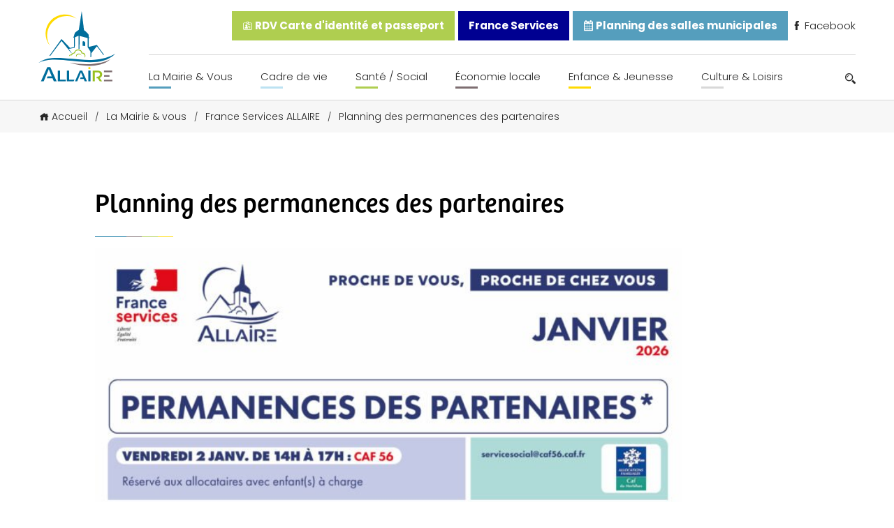

--- FILE ---
content_type: text/html; charset=UTF-8
request_url: https://www.allaire.bzh/la-mairie-vous/maison-france-services/partenaires-france-services/
body_size: 16160
content:
<!doctype html>
<html lang="fr-FR" prefix="og: https://ogp.me/ns#">

<head>
	<meta charset="UTF-8">
	<meta name="viewport" content="width=device-width, initial-scale=1.0">
	<meta http-equiv="X-UA-Compatible" content="ie=edge">

	<script src="https://kit.fontawesome.com/49e1badd51.js" crossorigin="anonymous"></script>
	<link rel="stylesheet" href="https://use.typekit.net/wql5ihy.css">

	<link rel="preconnect" href="https://fonts.googleapis.com">
	<link rel="preconnect" href="https://fonts.gstatic.com" crossorigin>
	<link href="https://fonts.googleapis.com/css2?family=Open+Sans:wght@300;400;500;600&family=Poppins:wght@200;300;400;500;600;700&display=swap" rel="stylesheet">

	
<!-- Optimisation des moteurs de recherche par Rank Math - https://rankmath.com/ -->
<title>Planning des permanences des partenaires - Mairie d&#039;Allaire</title>
<meta name="robots" content="follow, index, max-snippet:-1, max-video-preview:-1, max-image-preview:large"/>
<link rel="canonical" href="https://www.allaire.bzh/la-mairie-vous/maison-france-services/partenaires-france-services/" />
<meta property="og:locale" content="fr_FR" />
<meta property="og:type" content="article" />
<meta property="og:title" content="Planning des permanences des partenaires - Mairie d&#039;Allaire" />
<meta property="og:url" content="https://www.allaire.bzh/la-mairie-vous/maison-france-services/partenaires-france-services/" />
<meta property="og:site_name" content="Mairie d&#039;Allaire" />
<meta property="og:updated_time" content="2025-12-18T13:41:30+01:00" />
<meta property="og:image" content="https://www.allaire.bzh/wp-content/uploads/2021/11/nos-partenaires.png" />
<meta property="og:image:secure_url" content="https://www.allaire.bzh/wp-content/uploads/2021/11/nos-partenaires.png" />
<meta property="og:image:width" content="721" />
<meta property="og:image:height" content="721" />
<meta property="og:image:alt" content="Planning des permanences des partenaires" />
<meta property="og:image:type" content="image/png" />
<meta property="article:published_time" content="2021-11-29T12:07:20+01:00" />
<meta property="article:modified_time" content="2025-12-18T13:41:30+01:00" />
<meta name="twitter:card" content="summary_large_image" />
<meta name="twitter:title" content="Planning des permanences des partenaires - Mairie d&#039;Allaire" />
<meta name="twitter:image" content="https://www.allaire.bzh/wp-content/uploads/2021/11/nos-partenaires.png" />
<meta name="twitter:label1" content="Temps de lecture" />
<meta name="twitter:data1" content="Moins d’une minute" />
<script type="application/ld+json" class="rank-math-schema">{"@context":"https://schema.org","@graph":[{"@type":["Person","Organization"],"@id":"https://www.allaire.bzh/#person","name":"Thomas"},{"@type":"WebSite","@id":"https://www.allaire.bzh/#website","url":"https://www.allaire.bzh","name":"Thomas","publisher":{"@id":"https://www.allaire.bzh/#person"},"inLanguage":"fr-FR"},{"@type":"ImageObject","@id":"https://www.allaire.bzh/wp-content/uploads/2021/11/nos-partenaires.png","url":"https://www.allaire.bzh/wp-content/uploads/2021/11/nos-partenaires.png","width":"721","height":"721","inLanguage":"fr-FR"},{"@type":"BreadcrumbList","@id":"https://www.allaire.bzh/la-mairie-vous/maison-france-services/partenaires-france-services/#breadcrumb","itemListElement":[{"@type":"ListItem","position":"1","item":{"@id":"https://www.allaire.bzh","name":"Accueil"}},{"@type":"ListItem","position":"2","item":{"@id":"https://www.allaire.bzh/la-mairie-vous/","name":"La Mairie &#038; vous"}},{"@type":"ListItem","position":"3","item":{"@id":"https://www.allaire.bzh/la-mairie-vous/maison-france-services/","name":"France Services ALLAIRE"}},{"@type":"ListItem","position":"4","item":{"@id":"https://www.allaire.bzh/la-mairie-vous/maison-france-services/partenaires-france-services/","name":"Planning des permanences des partenaires"}}]},{"@type":"WebPage","@id":"https://www.allaire.bzh/la-mairie-vous/maison-france-services/partenaires-france-services/#webpage","url":"https://www.allaire.bzh/la-mairie-vous/maison-france-services/partenaires-france-services/","name":"Planning des permanences des partenaires - Mairie d&#039;Allaire","datePublished":"2021-11-29T12:07:20+01:00","dateModified":"2025-12-18T13:41:30+01:00","isPartOf":{"@id":"https://www.allaire.bzh/#website"},"primaryImageOfPage":{"@id":"https://www.allaire.bzh/wp-content/uploads/2021/11/nos-partenaires.png"},"inLanguage":"fr-FR","breadcrumb":{"@id":"https://www.allaire.bzh/la-mairie-vous/maison-france-services/partenaires-france-services/#breadcrumb"}},{"@type":"Person","@id":"https://www.allaire.bzh","name":"sarah","url":"https://www.allaire.bzh","image":{"@type":"ImageObject","@id":"https://secure.gravatar.com/avatar/bb73da318dde66f81ebdf8eecfc2a0d735d1ccb4d45ef88d81e96444151fc8c7?s=96&amp;d=mm&amp;r=g","url":"https://secure.gravatar.com/avatar/bb73da318dde66f81ebdf8eecfc2a0d735d1ccb4d45ef88d81e96444151fc8c7?s=96&amp;d=mm&amp;r=g","caption":"sarah","inLanguage":"fr-FR"}},{"@type":"Article","headline":"Planning des permanences des partenaires - Mairie d&#039;Allaire","datePublished":"2021-11-29T12:07:20+01:00","dateModified":"2025-12-18T13:41:30+01:00","author":{"@id":"https://www.allaire.bzh","name":"sarah"},"publisher":{"@id":"https://www.allaire.bzh/#person"},"name":"Planning des permanences des partenaires - Mairie d&#039;Allaire","@id":"https://www.allaire.bzh/la-mairie-vous/maison-france-services/partenaires-france-services/#richSnippet","isPartOf":{"@id":"https://www.allaire.bzh/la-mairie-vous/maison-france-services/partenaires-france-services/#webpage"},"image":{"@id":"https://www.allaire.bzh/wp-content/uploads/2021/11/nos-partenaires.png"},"inLanguage":"fr-FR","mainEntityOfPage":{"@id":"https://www.allaire.bzh/la-mairie-vous/maison-france-services/partenaires-france-services/#webpage"}}]}</script>
<!-- /Extension Rank Math WordPress SEO -->

<link rel="alternate" title="oEmbed (JSON)" type="application/json+oembed" href="https://www.allaire.bzh/wp-json/oembed/1.0/embed?url=https%3A%2F%2Fwww.allaire.bzh%2Fla-mairie-vous%2Fmaison-france-services%2Fpartenaires-france-services%2F" />
<link rel="alternate" title="oEmbed (XML)" type="text/xml+oembed" href="https://www.allaire.bzh/wp-json/oembed/1.0/embed?url=https%3A%2F%2Fwww.allaire.bzh%2Fla-mairie-vous%2Fmaison-france-services%2Fpartenaires-france-services%2F&#038;format=xml" />
<style id='wp-img-auto-sizes-contain-inline-css'>
img:is([sizes=auto i],[sizes^="auto," i]){contain-intrinsic-size:3000px 1500px}
/*# sourceURL=wp-img-auto-sizes-contain-inline-css */
</style>
<link rel='stylesheet' id='comarquage-css' href='https://www.allaire.bzh/wp-content/plugins/co-marquage-service-public/assets/css/comarquage.css?ver=0.5.77' media='all' />
<link rel='stylesheet' id='dlAddons-widgets-css' href='https://www.allaire.bzh/wp-content/plugins/droit-elementor-addons/modules/widgets/widgets.css?ver=3.1.3' media='all' />
<link rel='stylesheet' id='droit-icons-css' href='https://www.allaire.bzh/wp-content/plugins/droit-elementor-addons/assets/css/icons.min.css?ver=3.1.3' media='all' />
<link rel='stylesheet' id='droit-common-css' href='https://www.allaire.bzh/wp-content/plugins/droit-elementor-addons/assets/css/editor-common.min.css?ver=3.1.3' media='all' />
<link rel='stylesheet' id='droit-widget-css' href='https://www.allaire.bzh/wp-content/plugins/droit-elementor-addons/assets/css/widget.min.css?ver=3.1.3' media='all' />
<link rel='stylesheet' id='droit-animate-css' href='https://www.allaire.bzh/wp-content/plugins/droit-elementor-addons/assets/vendor/animation/animate.min.css?ver=3.1.3' media='all' />
<link rel='stylesheet' id='reset-css' href='https://www.allaire.bzh/wp-content/plugins/droit-elementor-addons/assets/vendor/reset.min.css?ver=3.1.3' media='all' />
<link rel='stylesheet' id='grid-css' href='https://www.allaire.bzh/wp-content/plugins/droit-elementor-addons/assets/vendor/grid.min.css?ver=3.1.3' media='all' />
<link rel='stylesheet' id='button-css' href='https://www.allaire.bzh/wp-content/plugins/droit-elementor-addons/assets/vendor/button.min.css?ver=3.1.3' media='all' />
<link rel='stylesheet' id='owl-carousel-css' href='https://www.allaire.bzh/wp-content/plugins/droit-elementor-addons/assets/vendor/owl_carousel/css/owl.carousel.css?ver=3.1.3' media='all' />
<style id='wp-emoji-styles-inline-css'>

	img.wp-smiley, img.emoji {
		display: inline !important;
		border: none !important;
		box-shadow: none !important;
		height: 1em !important;
		width: 1em !important;
		margin: 0 0.07em !important;
		vertical-align: -0.1em !important;
		background: none !important;
		padding: 0 !important;
	}
/*# sourceURL=wp-emoji-styles-inline-css */
</style>
<link rel='stylesheet' id='wp-block-library-css' href='https://www.allaire.bzh/wp-includes/css/dist/block-library/style.min.css?ver=6.9' media='all' />
<style id='wp-block-image-inline-css'>
.wp-block-image>a,.wp-block-image>figure>a{display:inline-block}.wp-block-image img{box-sizing:border-box;height:auto;max-width:100%;vertical-align:bottom}@media not (prefers-reduced-motion){.wp-block-image img.hide{visibility:hidden}.wp-block-image img.show{animation:show-content-image .4s}}.wp-block-image[style*=border-radius] img,.wp-block-image[style*=border-radius]>a{border-radius:inherit}.wp-block-image.has-custom-border img{box-sizing:border-box}.wp-block-image.aligncenter{text-align:center}.wp-block-image.alignfull>a,.wp-block-image.alignwide>a{width:100%}.wp-block-image.alignfull img,.wp-block-image.alignwide img{height:auto;width:100%}.wp-block-image .aligncenter,.wp-block-image .alignleft,.wp-block-image .alignright,.wp-block-image.aligncenter,.wp-block-image.alignleft,.wp-block-image.alignright{display:table}.wp-block-image .aligncenter>figcaption,.wp-block-image .alignleft>figcaption,.wp-block-image .alignright>figcaption,.wp-block-image.aligncenter>figcaption,.wp-block-image.alignleft>figcaption,.wp-block-image.alignright>figcaption{caption-side:bottom;display:table-caption}.wp-block-image .alignleft{float:left;margin:.5em 1em .5em 0}.wp-block-image .alignright{float:right;margin:.5em 0 .5em 1em}.wp-block-image .aligncenter{margin-left:auto;margin-right:auto}.wp-block-image :where(figcaption){margin-bottom:1em;margin-top:.5em}.wp-block-image.is-style-circle-mask img{border-radius:9999px}@supports ((-webkit-mask-image:none) or (mask-image:none)) or (-webkit-mask-image:none){.wp-block-image.is-style-circle-mask img{border-radius:0;-webkit-mask-image:url('data:image/svg+xml;utf8,<svg viewBox="0 0 100 100" xmlns="http://www.w3.org/2000/svg"><circle cx="50" cy="50" r="50"/></svg>');mask-image:url('data:image/svg+xml;utf8,<svg viewBox="0 0 100 100" xmlns="http://www.w3.org/2000/svg"><circle cx="50" cy="50" r="50"/></svg>');mask-mode:alpha;-webkit-mask-position:center;mask-position:center;-webkit-mask-repeat:no-repeat;mask-repeat:no-repeat;-webkit-mask-size:contain;mask-size:contain}}:root :where(.wp-block-image.is-style-rounded img,.wp-block-image .is-style-rounded img){border-radius:9999px}.wp-block-image figure{margin:0}.wp-lightbox-container{display:flex;flex-direction:column;position:relative}.wp-lightbox-container img{cursor:zoom-in}.wp-lightbox-container img:hover+button{opacity:1}.wp-lightbox-container button{align-items:center;backdrop-filter:blur(16px) saturate(180%);background-color:#5a5a5a40;border:none;border-radius:4px;cursor:zoom-in;display:flex;height:20px;justify-content:center;opacity:0;padding:0;position:absolute;right:16px;text-align:center;top:16px;width:20px;z-index:100}@media not (prefers-reduced-motion){.wp-lightbox-container button{transition:opacity .2s ease}}.wp-lightbox-container button:focus-visible{outline:3px auto #5a5a5a40;outline:3px auto -webkit-focus-ring-color;outline-offset:3px}.wp-lightbox-container button:hover{cursor:pointer;opacity:1}.wp-lightbox-container button:focus{opacity:1}.wp-lightbox-container button:focus,.wp-lightbox-container button:hover,.wp-lightbox-container button:not(:hover):not(:active):not(.has-background){background-color:#5a5a5a40;border:none}.wp-lightbox-overlay{box-sizing:border-box;cursor:zoom-out;height:100vh;left:0;overflow:hidden;position:fixed;top:0;visibility:hidden;width:100%;z-index:100000}.wp-lightbox-overlay .close-button{align-items:center;cursor:pointer;display:flex;justify-content:center;min-height:40px;min-width:40px;padding:0;position:absolute;right:calc(env(safe-area-inset-right) + 16px);top:calc(env(safe-area-inset-top) + 16px);z-index:5000000}.wp-lightbox-overlay .close-button:focus,.wp-lightbox-overlay .close-button:hover,.wp-lightbox-overlay .close-button:not(:hover):not(:active):not(.has-background){background:none;border:none}.wp-lightbox-overlay .lightbox-image-container{height:var(--wp--lightbox-container-height);left:50%;overflow:hidden;position:absolute;top:50%;transform:translate(-50%,-50%);transform-origin:top left;width:var(--wp--lightbox-container-width);z-index:9999999999}.wp-lightbox-overlay .wp-block-image{align-items:center;box-sizing:border-box;display:flex;height:100%;justify-content:center;margin:0;position:relative;transform-origin:0 0;width:100%;z-index:3000000}.wp-lightbox-overlay .wp-block-image img{height:var(--wp--lightbox-image-height);min-height:var(--wp--lightbox-image-height);min-width:var(--wp--lightbox-image-width);width:var(--wp--lightbox-image-width)}.wp-lightbox-overlay .wp-block-image figcaption{display:none}.wp-lightbox-overlay button{background:none;border:none}.wp-lightbox-overlay .scrim{background-color:#fff;height:100%;opacity:.9;position:absolute;width:100%;z-index:2000000}.wp-lightbox-overlay.active{visibility:visible}@media not (prefers-reduced-motion){.wp-lightbox-overlay.active{animation:turn-on-visibility .25s both}.wp-lightbox-overlay.active img{animation:turn-on-visibility .35s both}.wp-lightbox-overlay.show-closing-animation:not(.active){animation:turn-off-visibility .35s both}.wp-lightbox-overlay.show-closing-animation:not(.active) img{animation:turn-off-visibility .25s both}.wp-lightbox-overlay.zoom.active{animation:none;opacity:1;visibility:visible}.wp-lightbox-overlay.zoom.active .lightbox-image-container{animation:lightbox-zoom-in .4s}.wp-lightbox-overlay.zoom.active .lightbox-image-container img{animation:none}.wp-lightbox-overlay.zoom.active .scrim{animation:turn-on-visibility .4s forwards}.wp-lightbox-overlay.zoom.show-closing-animation:not(.active){animation:none}.wp-lightbox-overlay.zoom.show-closing-animation:not(.active) .lightbox-image-container{animation:lightbox-zoom-out .4s}.wp-lightbox-overlay.zoom.show-closing-animation:not(.active) .lightbox-image-container img{animation:none}.wp-lightbox-overlay.zoom.show-closing-animation:not(.active) .scrim{animation:turn-off-visibility .4s forwards}}@keyframes show-content-image{0%{visibility:hidden}99%{visibility:hidden}to{visibility:visible}}@keyframes turn-on-visibility{0%{opacity:0}to{opacity:1}}@keyframes turn-off-visibility{0%{opacity:1;visibility:visible}99%{opacity:0;visibility:visible}to{opacity:0;visibility:hidden}}@keyframes lightbox-zoom-in{0%{transform:translate(calc((-100vw + var(--wp--lightbox-scrollbar-width))/2 + var(--wp--lightbox-initial-left-position)),calc(-50vh + var(--wp--lightbox-initial-top-position))) scale(var(--wp--lightbox-scale))}to{transform:translate(-50%,-50%) scale(1)}}@keyframes lightbox-zoom-out{0%{transform:translate(-50%,-50%) scale(1);visibility:visible}99%{visibility:visible}to{transform:translate(calc((-100vw + var(--wp--lightbox-scrollbar-width))/2 + var(--wp--lightbox-initial-left-position)),calc(-50vh + var(--wp--lightbox-initial-top-position))) scale(var(--wp--lightbox-scale));visibility:hidden}}
/*# sourceURL=https://www.allaire.bzh/wp-includes/blocks/image/style.min.css */
</style>
<style id='global-styles-inline-css'>
:root{--wp--preset--aspect-ratio--square: 1;--wp--preset--aspect-ratio--4-3: 4/3;--wp--preset--aspect-ratio--3-4: 3/4;--wp--preset--aspect-ratio--3-2: 3/2;--wp--preset--aspect-ratio--2-3: 2/3;--wp--preset--aspect-ratio--16-9: 16/9;--wp--preset--aspect-ratio--9-16: 9/16;--wp--preset--color--black: #000000;--wp--preset--color--cyan-bluish-gray: #abb8c3;--wp--preset--color--white: #ffffff;--wp--preset--color--pale-pink: #f78da7;--wp--preset--color--vivid-red: #cf2e2e;--wp--preset--color--luminous-vivid-orange: #ff6900;--wp--preset--color--luminous-vivid-amber: #fcb900;--wp--preset--color--light-green-cyan: #7bdcb5;--wp--preset--color--vivid-green-cyan: #00d084;--wp--preset--color--pale-cyan-blue: #8ed1fc;--wp--preset--color--vivid-cyan-blue: #0693e3;--wp--preset--color--vivid-purple: #9b51e0;--wp--preset--color--main-blue: #093e52;--wp--preset--color--yellow: #ffda00;--wp--preset--color--green: #afce50;--wp--preset--color--grey: #7e6e71;--wp--preset--color--sec-blue: #559ebd;--wp--preset--gradient--vivid-cyan-blue-to-vivid-purple: linear-gradient(135deg,rgb(6,147,227) 0%,rgb(155,81,224) 100%);--wp--preset--gradient--light-green-cyan-to-vivid-green-cyan: linear-gradient(135deg,rgb(122,220,180) 0%,rgb(0,208,130) 100%);--wp--preset--gradient--luminous-vivid-amber-to-luminous-vivid-orange: linear-gradient(135deg,rgb(252,185,0) 0%,rgb(255,105,0) 100%);--wp--preset--gradient--luminous-vivid-orange-to-vivid-red: linear-gradient(135deg,rgb(255,105,0) 0%,rgb(207,46,46) 100%);--wp--preset--gradient--very-light-gray-to-cyan-bluish-gray: linear-gradient(135deg,rgb(238,238,238) 0%,rgb(169,184,195) 100%);--wp--preset--gradient--cool-to-warm-spectrum: linear-gradient(135deg,rgb(74,234,220) 0%,rgb(151,120,209) 20%,rgb(207,42,186) 40%,rgb(238,44,130) 60%,rgb(251,105,98) 80%,rgb(254,248,76) 100%);--wp--preset--gradient--blush-light-purple: linear-gradient(135deg,rgb(255,206,236) 0%,rgb(152,150,240) 100%);--wp--preset--gradient--blush-bordeaux: linear-gradient(135deg,rgb(254,205,165) 0%,rgb(254,45,45) 50%,rgb(107,0,62) 100%);--wp--preset--gradient--luminous-dusk: linear-gradient(135deg,rgb(255,203,112) 0%,rgb(199,81,192) 50%,rgb(65,88,208) 100%);--wp--preset--gradient--pale-ocean: linear-gradient(135deg,rgb(255,245,203) 0%,rgb(182,227,212) 50%,rgb(51,167,181) 100%);--wp--preset--gradient--electric-grass: linear-gradient(135deg,rgb(202,248,128) 0%,rgb(113,206,126) 100%);--wp--preset--gradient--midnight: linear-gradient(135deg,rgb(2,3,129) 0%,rgb(40,116,252) 100%);--wp--preset--font-size--small: 13px;--wp--preset--font-size--medium: 20px;--wp--preset--font-size--large: 36px;--wp--preset--font-size--x-large: 42px;--wp--preset--spacing--20: 0.44rem;--wp--preset--spacing--30: 0.67rem;--wp--preset--spacing--40: 1rem;--wp--preset--spacing--50: 1.5rem;--wp--preset--spacing--60: 2.25rem;--wp--preset--spacing--70: 3.38rem;--wp--preset--spacing--80: 5.06rem;--wp--preset--shadow--natural: 6px 6px 9px rgba(0, 0, 0, 0.2);--wp--preset--shadow--deep: 12px 12px 50px rgba(0, 0, 0, 0.4);--wp--preset--shadow--sharp: 6px 6px 0px rgba(0, 0, 0, 0.2);--wp--preset--shadow--outlined: 6px 6px 0px -3px rgb(255, 255, 255), 6px 6px rgb(0, 0, 0);--wp--preset--shadow--crisp: 6px 6px 0px rgb(0, 0, 0);}:where(.is-layout-flex){gap: 0.5em;}:where(.is-layout-grid){gap: 0.5em;}body .is-layout-flex{display: flex;}.is-layout-flex{flex-wrap: wrap;align-items: center;}.is-layout-flex > :is(*, div){margin: 0;}body .is-layout-grid{display: grid;}.is-layout-grid > :is(*, div){margin: 0;}:where(.wp-block-columns.is-layout-flex){gap: 2em;}:where(.wp-block-columns.is-layout-grid){gap: 2em;}:where(.wp-block-post-template.is-layout-flex){gap: 1.25em;}:where(.wp-block-post-template.is-layout-grid){gap: 1.25em;}.has-black-color{color: var(--wp--preset--color--black) !important;}.has-cyan-bluish-gray-color{color: var(--wp--preset--color--cyan-bluish-gray) !important;}.has-white-color{color: var(--wp--preset--color--white) !important;}.has-pale-pink-color{color: var(--wp--preset--color--pale-pink) !important;}.has-vivid-red-color{color: var(--wp--preset--color--vivid-red) !important;}.has-luminous-vivid-orange-color{color: var(--wp--preset--color--luminous-vivid-orange) !important;}.has-luminous-vivid-amber-color{color: var(--wp--preset--color--luminous-vivid-amber) !important;}.has-light-green-cyan-color{color: var(--wp--preset--color--light-green-cyan) !important;}.has-vivid-green-cyan-color{color: var(--wp--preset--color--vivid-green-cyan) !important;}.has-pale-cyan-blue-color{color: var(--wp--preset--color--pale-cyan-blue) !important;}.has-vivid-cyan-blue-color{color: var(--wp--preset--color--vivid-cyan-blue) !important;}.has-vivid-purple-color{color: var(--wp--preset--color--vivid-purple) !important;}.has-black-background-color{background-color: var(--wp--preset--color--black) !important;}.has-cyan-bluish-gray-background-color{background-color: var(--wp--preset--color--cyan-bluish-gray) !important;}.has-white-background-color{background-color: var(--wp--preset--color--white) !important;}.has-pale-pink-background-color{background-color: var(--wp--preset--color--pale-pink) !important;}.has-vivid-red-background-color{background-color: var(--wp--preset--color--vivid-red) !important;}.has-luminous-vivid-orange-background-color{background-color: var(--wp--preset--color--luminous-vivid-orange) !important;}.has-luminous-vivid-amber-background-color{background-color: var(--wp--preset--color--luminous-vivid-amber) !important;}.has-light-green-cyan-background-color{background-color: var(--wp--preset--color--light-green-cyan) !important;}.has-vivid-green-cyan-background-color{background-color: var(--wp--preset--color--vivid-green-cyan) !important;}.has-pale-cyan-blue-background-color{background-color: var(--wp--preset--color--pale-cyan-blue) !important;}.has-vivid-cyan-blue-background-color{background-color: var(--wp--preset--color--vivid-cyan-blue) !important;}.has-vivid-purple-background-color{background-color: var(--wp--preset--color--vivid-purple) !important;}.has-black-border-color{border-color: var(--wp--preset--color--black) !important;}.has-cyan-bluish-gray-border-color{border-color: var(--wp--preset--color--cyan-bluish-gray) !important;}.has-white-border-color{border-color: var(--wp--preset--color--white) !important;}.has-pale-pink-border-color{border-color: var(--wp--preset--color--pale-pink) !important;}.has-vivid-red-border-color{border-color: var(--wp--preset--color--vivid-red) !important;}.has-luminous-vivid-orange-border-color{border-color: var(--wp--preset--color--luminous-vivid-orange) !important;}.has-luminous-vivid-amber-border-color{border-color: var(--wp--preset--color--luminous-vivid-amber) !important;}.has-light-green-cyan-border-color{border-color: var(--wp--preset--color--light-green-cyan) !important;}.has-vivid-green-cyan-border-color{border-color: var(--wp--preset--color--vivid-green-cyan) !important;}.has-pale-cyan-blue-border-color{border-color: var(--wp--preset--color--pale-cyan-blue) !important;}.has-vivid-cyan-blue-border-color{border-color: var(--wp--preset--color--vivid-cyan-blue) !important;}.has-vivid-purple-border-color{border-color: var(--wp--preset--color--vivid-purple) !important;}.has-vivid-cyan-blue-to-vivid-purple-gradient-background{background: var(--wp--preset--gradient--vivid-cyan-blue-to-vivid-purple) !important;}.has-light-green-cyan-to-vivid-green-cyan-gradient-background{background: var(--wp--preset--gradient--light-green-cyan-to-vivid-green-cyan) !important;}.has-luminous-vivid-amber-to-luminous-vivid-orange-gradient-background{background: var(--wp--preset--gradient--luminous-vivid-amber-to-luminous-vivid-orange) !important;}.has-luminous-vivid-orange-to-vivid-red-gradient-background{background: var(--wp--preset--gradient--luminous-vivid-orange-to-vivid-red) !important;}.has-very-light-gray-to-cyan-bluish-gray-gradient-background{background: var(--wp--preset--gradient--very-light-gray-to-cyan-bluish-gray) !important;}.has-cool-to-warm-spectrum-gradient-background{background: var(--wp--preset--gradient--cool-to-warm-spectrum) !important;}.has-blush-light-purple-gradient-background{background: var(--wp--preset--gradient--blush-light-purple) !important;}.has-blush-bordeaux-gradient-background{background: var(--wp--preset--gradient--blush-bordeaux) !important;}.has-luminous-dusk-gradient-background{background: var(--wp--preset--gradient--luminous-dusk) !important;}.has-pale-ocean-gradient-background{background: var(--wp--preset--gradient--pale-ocean) !important;}.has-electric-grass-gradient-background{background: var(--wp--preset--gradient--electric-grass) !important;}.has-midnight-gradient-background{background: var(--wp--preset--gradient--midnight) !important;}.has-small-font-size{font-size: var(--wp--preset--font-size--small) !important;}.has-medium-font-size{font-size: var(--wp--preset--font-size--medium) !important;}.has-large-font-size{font-size: var(--wp--preset--font-size--large) !important;}.has-x-large-font-size{font-size: var(--wp--preset--font-size--x-large) !important;}
/*# sourceURL=global-styles-inline-css */
</style>

<style id='classic-theme-styles-inline-css'>
/*! This file is auto-generated */
.wp-block-button__link{color:#fff;background-color:#32373c;border-radius:9999px;box-shadow:none;text-decoration:none;padding:calc(.667em + 2px) calc(1.333em + 2px);font-size:1.125em}.wp-block-file__button{background:#32373c;color:#fff;text-decoration:none}
/*# sourceURL=/wp-includes/css/classic-themes.min.css */
</style>
<link rel='stylesheet' id='cmplz-general-css' href='https://www.allaire.bzh/wp-content/plugins/complianz-gdpr/assets/css/cookieblocker.min.css?ver=1758616578' media='all' />
<link rel='stylesheet' id='dl-sticky-css-css' href='https://www.allaire.bzh/wp-content/plugins/droit-elementor-addons/modules/sticky/js/sticky.css?ver=3.1.3' media='all' />
<link rel='stylesheet' id='icofont-css' href='https://www.allaire.bzh/wp-content/themes/allaire/dist/assets/vendors/icofont/icofont.min.css?ver=6.9' media='all' />
<link rel='stylesheet' id='SwiperJS-css' href='https://www.allaire.bzh/wp-content/themes/allaire/dist/assets/vendors/swiperjs/swiper-bundle.min.css?ver=6.9' media='all' />
<link rel='stylesheet' id='aos-css' href='https://www.allaire.bzh/wp-content/themes/allaire/dist/assets/vendors/aos/aos.css?ver=6.9' media='all' />
<link rel='stylesheet' id='ew-css' href='https://www.allaire.bzh/wp-content/themes/allaire/dist/assets/css/ew.css?ver=1.0.0' media='all' />
<link rel='stylesheet' id='elementor-frontend-css' href='https://www.allaire.bzh/wp-content/plugins/elementor/assets/css/frontend.min.css?ver=3.32.4' media='all' />
<link rel='stylesheet' id='eael-general-css' href='https://www.allaire.bzh/wp-content/plugins/essential-addons-for-elementor-lite/assets/front-end/css/view/general.min.css?ver=6.3.2' media='all' />
<link rel='stylesheet' id='wp-block-group-css' href='https://www.allaire.bzh/wp-includes/blocks/group/style.min.css?ver=6.9' media='all' />
<link rel='stylesheet' id='wp-block-paragraph-css' href='https://www.allaire.bzh/wp-includes/blocks/paragraph/style.min.css?ver=6.9' media='all' />
<script src="https://www.allaire.bzh/wp-includes/js/jquery/jquery.min.js?ver=3.7.1" id="jquery-core-js"></script>
<script src="https://www.allaire.bzh/wp-includes/js/jquery/jquery-migrate.min.js?ver=3.4.1" id="jquery-migrate-js"></script>
<script src="https://www.allaire.bzh/wp-content/themes/allaire/dist/assets/vendors/swiperjs/swiper-bundle.min.js?ver=6.9" id="SwiperJS-js"></script>
<script src="https://www.allaire.bzh/wp-content/themes/allaire/dist/assets/vendors/aos/aos.js?ver=6.9" id="aos-js"></script>
<link rel="https://api.w.org/" href="https://www.allaire.bzh/wp-json/" /><link rel="alternate" title="JSON" type="application/json" href="https://www.allaire.bzh/wp-json/wp/v2/pages/2459" /><link rel='shortlink' href='https://www.allaire.bzh/?p=2459' />
			<style>.cmplz-hidden {
					display: none !important;
				}</style><meta name="generator" content="Elementor 3.32.4; features: additional_custom_breakpoints; settings: css_print_method-external, google_font-enabled, font_display-swap">
			<style>
				.e-con.e-parent:nth-of-type(n+4):not(.e-lazyloaded):not(.e-no-lazyload),
				.e-con.e-parent:nth-of-type(n+4):not(.e-lazyloaded):not(.e-no-lazyload) * {
					background-image: none !important;
				}
				@media screen and (max-height: 1024px) {
					.e-con.e-parent:nth-of-type(n+3):not(.e-lazyloaded):not(.e-no-lazyload),
					.e-con.e-parent:nth-of-type(n+3):not(.e-lazyloaded):not(.e-no-lazyload) * {
						background-image: none !important;
					}
				}
				@media screen and (max-height: 640px) {
					.e-con.e-parent:nth-of-type(n+2):not(.e-lazyloaded):not(.e-no-lazyload),
					.e-con.e-parent:nth-of-type(n+2):not(.e-lazyloaded):not(.e-no-lazyload) * {
						background-image: none !important;
					}
				}
			</style>
			<link rel="icon" href="https://www.allaire.bzh/wp-content/uploads/2021/10/cropped-favicon-allaire-32x32.png" sizes="32x32" />
<link rel="icon" href="https://www.allaire.bzh/wp-content/uploads/2021/10/cropped-favicon-allaire-192x192.png" sizes="192x192" />
<link rel="apple-touch-icon" href="https://www.allaire.bzh/wp-content/uploads/2021/10/cropped-favicon-allaire-180x180.png" />
<meta name="msapplication-TileImage" content="https://www.allaire.bzh/wp-content/uploads/2021/10/cropped-favicon-allaire-270x270.png" />
	<link rel="stylesheet" href="https://www.allaire.bzh/wp-content/themes/allaire/style.css" type="text/css" media="all" />
</script>
</head>

<body class="wp-singular page-template-default page page-id-2459 page-child parent-pageid-72 wp-theme-allaire elementor-default elementor-kit-5841">

	<header class="site-header">
		<nav class="site-header__nav grid-container">
			<a href="https://www.allaire.bzh" class="site-header__nav__logo"><img src="https://www.allaire.bzh/wp-content/themes/allaire/dist/assets/images/logo-allaire.svg" alt=" Logo Allaire"></a>
			<div class="site-header__burger-icon" id="burger-menu">
				<div class="site-header__burger-icon__text">
					Menu
				</div>
				<div class="site-header__burger-icon__design">
					<span class="site-header__burger-icon__design__haut"></span>
					<span class="site-header__burger-icon__design__milieu"></span>
					<span class="site-header__burger-icon__design__bas"></span>
				</div>
			</div>


			<div class="site-header__nav__menu">
				<div class="site-header__nav__menu__cancel" id="cancel-menu">
					<i class="fas fa-times"></i>
				</div>
				<ul class="site-header__nav__menu__top">
					<li><a href="https://www.allaire.bzh/la-mairie-vous/rendez-vous-carte-didentite-et-passeport/"><i class="icofont-id-card"></i> RDV Carte d'identité et passeport</a></li>
					
					<li>
						<a href="https://www.allaire.bzh/la-mairie-vous/maison-france-services/" title="France Services ALLAIRE">
							France Services
						</a>
					</li>
					
					<li><a href="https://allaire.opengst.fr/resaframe/index.html" target="_blank"><i class="icofont-ui-calendar"></i> Planning des salles municipales</a></li>
					<li><a href="https://facebook.com/allaire.info/" target="_blank"><i class="icofont-facebook"></i> Facebook</a></li>
				</ul>
				<div class="site-header__nav__menu__bottom">
					<ul id="menu-menu-haut" class="site-header__menu"><li id="menu-item-3173" class="bleuf menu-item menu-item-type-custom menu-item-object-custom menu-item-has-children menu-item-3173"><a href="#">La Mairie &#038; Vous</a>
<ul class="sub-menu">
	<li id="menu-item-267" class="menu-item menu-item-type-post_type menu-item-object-page menu-item-267"><a href="https://www.allaire.bzh/la-mairie-vous/le-conseil-municipal/">Vos élus du Conseil Municipal</a></li>
	<li id="menu-item-4430" class="menu-item menu-item-type-post_type menu-item-object-page menu-item-4430"><a href="https://www.allaire.bzh/la-mairie-vous/proces-verbaux-des-seances-des-conseils-municipaux/">Procès verbaux des séances des conseils municipaux</a></li>
	<li id="menu-item-8724" class="menu-item menu-item-type-post_type menu-item-object-page menu-item-8724"><a href="https://www.allaire.bzh/la-mairie-vous/convocations-des-seances-du-conseil-municipal/">Convocations des séances du Conseil Municipal</a></li>
	<li id="menu-item-3289" class="menu-item menu-item-type-post_type menu-item-object-page menu-item-3289"><a href="https://www.allaire.bzh/deliberations-du-conseil-municipal/">Délibérations du Conseil Municipal</a></li>
	<li id="menu-item-4381" class="menu-item menu-item-type-post_type menu-item-object-page menu-item-4381"><a href="https://www.allaire.bzh/la-mairie-vous/les-actes-reglementaires-et-les-decisions/">Les arrêtés municipaux</a></li>
	<li id="menu-item-287" class="menu-item menu-item-type-post_type menu-item-object-page menu-item-287"><a href="https://www.allaire.bzh/la-mairie-vous/services-communaux/">Services Communaux</a></li>
	<li id="menu-item-264" class="menu-item menu-item-type-post_type menu-item-object-page menu-item-264"><a href="https://www.allaire.bzh/la-mairie-vous/bulletins-municipaux/">Bulletins Municipaux</a></li>
	<li id="menu-item-3590" class="menu-item menu-item-type-post_type menu-item-object-page menu-item-3590"><a href="https://www.allaire.bzh/la-mairie-vous/rendez-vous-carte-didentite-et-passeport/">Rendez-vous carte d’identité et passeport</a></li>
	<li id="menu-item-272" class="menu-item menu-item-type-post_type menu-item-object-page menu-item-272"><a href="https://www.allaire.bzh/la-mairie-vous/reservations-de-salles/">Réservations de Salles</a></li>
	<li id="menu-item-266" class="menu-item menu-item-type-post_type menu-item-object-page menu-item-266"><a href="https://www.allaire.bzh/la-mairie-vous/deplacements/">Mobilités</a></li>
	<li id="menu-item-269" class="menu-item menu-item-type-post_type menu-item-object-page menu-item-269"><a href="https://www.allaire.bzh/la-mairie-vous/nouveaux-arrivants/">Nouveaux arrivants</a></li>
	<li id="menu-item-265" class="menu-item menu-item-type-post_type menu-item-object-page menu-item-265"><a href="https://www.allaire.bzh/la-mairie-vous/democratie-participative/">Démocratie Participative</a></li>
	<li id="menu-item-268" class="menu-item menu-item-type-post_type menu-item-object-page current-page-ancestor menu-item-268"><a href="https://www.allaire.bzh/la-mairie-vous/maison-france-services/">France Services ALLAIRE</a></li>
	<li id="menu-item-271" class="menu-item menu-item-type-post_type menu-item-object-page menu-item-271"><a href="https://www.allaire.bzh/la-mairie-vous/redon-agglomeration/">Redon Agglomération</a></li>
	<li id="menu-item-270" class="menu-item menu-item-type-post_type menu-item-object-page menu-item-270"><a href="https://www.allaire.bzh/la-mairie-vous/pres-de-chez-nous/">Près de chez nous</a></li>
	<li id="menu-item-7200" class="menu-item menu-item-type-post_type menu-item-object-page menu-item-7200"><a href="https://www.allaire.bzh/la-mairie-vous/les-elections/">Les Elections</a></li>
	<li id="menu-item-9609" class="menu-item menu-item-type-post_type menu-item-object-page menu-item-9609"><a href="https://www.allaire.bzh/la-mairie-vous/vente-renault-trafic-non-roulant/">Vente véhicule mairie</a></li>
</ul>
</li>
<li id="menu-item-3174" class="bleuc menu-item menu-item-type-custom menu-item-object-custom menu-item-has-children menu-item-3174"><a href="#">Cadre de vie</a>
<ul class="sub-menu">
	<li id="menu-item-290" class="menu-item menu-item-type-post_type menu-item-object-page menu-item-290"><a href="https://www.allaire.bzh/cadre-de-vie/situation-geographique/">Situation Géographique</a></li>
	<li id="menu-item-293" class="menu-item menu-item-type-post_type menu-item-object-page menu-item-293"><a href="https://www.allaire.bzh/cadre-de-vie/urbanisme/">Urbanisme</a></li>
	<li id="menu-item-288" class="menu-item menu-item-type-post_type menu-item-object-page menu-item-288"><a href="https://www.allaire.bzh/cadre-de-vie/voirie-securite/">Voirie / Sécurité</a></li>
	<li id="menu-item-236" class="menu-item menu-item-type-post_type menu-item-object-page menu-item-236"><a href="https://www.allaire.bzh/cadre-de-vie/habiter-allaire/">Habiter Allaire</a></li>
	<li id="menu-item-292" class="menu-item menu-item-type-post_type menu-item-object-page menu-item-292"><a href="https://www.allaire.bzh/cadre-de-vie/transition-environnementale/">Transition écologique</a></li>
	<li id="menu-item-289" class="menu-item menu-item-type-post_type menu-item-object-page menu-item-289"><a href="https://www.allaire.bzh/cadre-de-vie/site-de-couesle/">Site de Couesle</a></li>
	<li id="menu-item-291" class="menu-item menu-item-type-post_type menu-item-object-page menu-item-291"><a href="https://www.allaire.bzh/cadre-de-vie/tourisme/">Tourisme</a></li>
	<li id="menu-item-237" class="menu-item menu-item-type-post_type menu-item-object-page menu-item-237"><a href="https://www.allaire.bzh/cadre-de-vie/histoire-patrimoine/">Histoire &#038; Patrimoine</a></li>
	<li id="menu-item-294" class="menu-item menu-item-type-post_type menu-item-object-page menu-item-294"><a href="https://www.allaire.bzh/cadre-de-vie/ville-fleurie/">Ville Fleurie</a></li>
	<li id="menu-item-238" class="menu-item menu-item-type-post_type menu-item-object-page menu-item-238"><a href="https://www.allaire.bzh/cadre-de-vie/religions-lieux-de-culte/">Religions – lieux de culte</a></li>
</ul>
</li>
<li id="menu-item-3175" class="vert menu-item menu-item-type-custom menu-item-object-custom menu-item-has-children menu-item-3175"><a href="#">Santé / Social</a>
<ul class="sub-menu">
	<li id="menu-item-283" class="menu-item menu-item-type-post_type menu-item-object-page menu-item-283"><a href="https://www.allaire.bzh/sante-social/pole-de-sante/">Pôle de Santé</a></li>
	<li id="menu-item-276" class="menu-item menu-item-type-post_type menu-item-object-page menu-item-276"><a href="https://www.allaire.bzh/sante-social/ccas/">CCAS</a></li>
	<li id="menu-item-280" class="menu-item menu-item-type-post_type menu-item-object-page menu-item-280"><a href="https://www.allaire.bzh/sante-social/graines-denvies/">Graines d’envies</a></li>
	<li id="menu-item-282" class="menu-item menu-item-type-post_type menu-item-object-page menu-item-282"><a href="https://www.allaire.bzh/sante-social/mobilite-solidaire/">Mobilité Solidaire</a></li>
	<li id="menu-item-277" class="menu-item menu-item-type-post_type menu-item-object-page menu-item-277"><a href="https://www.allaire.bzh/sante-social/centre-social-fede/">Centre Social / La Fédé</a></li>
	<li id="menu-item-281" class="menu-item menu-item-type-post_type menu-item-object-page menu-item-281"><a href="https://www.allaire.bzh/sante-social/halte-du-passant/">Halte du Passant</a></li>
	<li id="menu-item-278" class="menu-item menu-item-type-post_type menu-item-object-page menu-item-278"><a href="https://www.allaire.bzh/sante-social/ehpad/">Ehpad</a></li>
	<li id="menu-item-279" class="menu-item menu-item-type-post_type menu-item-object-page menu-item-279"><a href="https://www.allaire.bzh/sante-social/foyer-de-vie/">Foyer de Vie</a></li>
	<li id="menu-item-9775" class="menu-item menu-item-type-post_type menu-item-object-page menu-item-9775"><a href="https://www.allaire.bzh/sante-social/plateforme-actionsante/">Plateforme ActionSanté</a></li>
	<li id="menu-item-275" class="menu-item menu-item-type-post_type menu-item-object-page menu-item-275"><a href="https://www.allaire.bzh/sante-social/aide-a-domicile/">Aide à Domicile</a></li>
</ul>
</li>
<li id="menu-item-3176" class="grisf menu-item menu-item-type-custom menu-item-object-custom menu-item-has-children menu-item-3176"><a href="#">Économie locale</a>
<ul class="sub-menu">
	<li id="menu-item-252" class="menu-item menu-item-type-post_type menu-item-object-page menu-item-252"><a href="https://www.allaire.bzh/economie-locale/insertion-et-emploi/">Insertion et Emploi</a></li>
	<li id="menu-item-284" class="menu-item menu-item-type-post_type menu-item-object-page menu-item-284"><a href="https://www.allaire.bzh/economie-locale/vie-economique/">Vie Economique</a></li>
	<li id="menu-item-250" class="menu-item menu-item-type-post_type menu-item-object-page menu-item-250"><a href="https://www.allaire.bzh/economie-locale/commerce-artisanat/">Commerce / Artisanat</a></li>
	<li id="menu-item-251" class="menu-item menu-item-type-post_type menu-item-object-page menu-item-251"><a href="https://www.allaire.bzh/economie-locale/industries/">Industries</a></li>
	<li id="menu-item-254" class="menu-item menu-item-type-post_type menu-item-object-page menu-item-254"><a href="https://www.allaire.bzh/economie-locale/parcs-dactivites/">Parcs d’Activités</a></li>
</ul>
</li>
<li id="menu-item-3177" class="jaune menu-item menu-item-type-custom menu-item-object-custom menu-item-has-children menu-item-3177"><a href="#">Enfance &#038; Jeunesse</a>
<ul class="sub-menu">
	<li id="menu-item-258" class="menu-item menu-item-type-post_type menu-item-object-page menu-item-258"><a href="https://www.allaire.bzh/enfance-jeunesse/etablissements-scolaires/">Etablissements Scolaires</a></li>
	<li id="menu-item-259" class="menu-item menu-item-type-post_type menu-item-object-page menu-item-259"><a href="https://www.allaire.bzh/enfance-jeunesse/periscolaire/">Périscolaire</a></li>
	<li id="menu-item-262" class="menu-item menu-item-type-post_type menu-item-object-page menu-item-262"><a href="https://www.allaire.bzh/enfance-jeunesse/restaurant-scolaire/">Restaurant Scolaire</a></li>
	<li id="menu-item-257" class="menu-item menu-item-type-post_type menu-item-object-page menu-item-257"><a href="https://www.allaire.bzh/enfance-jeunesse/espace-jeunes/">Espace Jeunes</a></li>
	<li id="menu-item-261" class="menu-item menu-item-type-post_type menu-item-object-page menu-item-261"><a href="https://www.allaire.bzh/alsh-omerveilles/">Accueil de loisirs O&#8217; Merveilles</a></li>
	<li id="menu-item-260" class="menu-item menu-item-type-post_type menu-item-object-page menu-item-260"><a href="https://www.allaire.bzh/enfance-jeunesse/petite-enfance/">Petite Enfance</a></li>
	<li id="menu-item-256" class="menu-item menu-item-type-post_type menu-item-object-page menu-item-256"><a href="https://www.allaire.bzh/enfance-jeunesse/aires-de-jeux/">Aires de Jeux</a></li>
	<li id="menu-item-809" class="menu-item menu-item-type-post_type menu-item-object-page menu-item-809"><a href="https://www.allaire.bzh/enfance-jeunesse/conseil-municipal-denfants-cme/">Conseil Municipal d’Enfants (CME)</a></li>
	<li id="menu-item-9450" class="menu-item menu-item-type-post_type menu-item-object-page menu-item-9450"><a href="https://www.allaire.bzh/enfance-jeunesse/recensement-citoyen/">Recensement citoyen</a></li>
</ul>
</li>
<li id="menu-item-3178" class="grisc menu-item menu-item-type-custom menu-item-object-custom menu-item-has-children menu-item-3178"><a href="#">Culture &#038; Loisirs</a>
<ul class="sub-menu">
	<li id="menu-item-241" class="menu-item menu-item-type-post_type menu-item-object-page menu-item-241"><a href="https://www.allaire.bzh/culture-loisirs/associations-sportives/">Associations Sportives</a></li>
	<li id="menu-item-244" class="menu-item menu-item-type-post_type menu-item-object-page menu-item-244"><a href="https://www.allaire.bzh/culture-loisirs/equipements-sportifs/">Équipements Sportifs</a></li>
	<li id="menu-item-240" class="menu-item menu-item-type-post_type menu-item-object-page menu-item-240"><a href="https://www.allaire.bzh/culture-loisirs/associations-de-loisirs/">Associations de Loisirs</a></li>
	<li id="menu-item-247" class="menu-item menu-item-type-post_type menu-item-object-page menu-item-247"><a href="https://www.allaire.bzh/culture-loisirs/parcours-sportifs/">Parcours sportifs</a></li>
	<li id="menu-item-246" class="menu-item menu-item-type-post_type menu-item-object-page menu-item-246"><a href="https://www.allaire.bzh/culture-loisirs/musique/">Musique</a></li>
	<li id="menu-item-248" class="menu-item menu-item-type-post_type menu-item-object-page menu-item-248"><a href="https://www.allaire.bzh/culture-loisirs/randonnees/">Randonnées</a></li>
	<li id="menu-item-242" class="menu-item menu-item-type-post_type menu-item-object-page menu-item-242"><a href="https://www.allaire.bzh/culture-loisirs/chasse-et-peche/">Chasse et Pêche</a></li>
	<li id="menu-item-2614" class="menu-item menu-item-type-post_type menu-item-object-page menu-item-2614"><a href="https://www.allaire.bzh/agenda/">L’agenda</a></li>
	<li id="menu-item-1985" class="menu-item menu-item-type-post_type menu-item-object-page menu-item-1985"><a href="https://www.allaire.bzh/culture-loisirs/festivites-locales/">Festivités &#038; animations locales</a></li>
	<li id="menu-item-243" class="menu-item menu-item-type-post_type menu-item-object-page menu-item-243"><a href="https://www.allaire.bzh/culture-loisirs/commemorations-2/commemorations/">Commémorations</a></li>
	<li id="menu-item-245" class="menu-item menu-item-type-post_type menu-item-object-page menu-item-245"><a href="https://www.allaire.bzh/culture-loisirs/mediatheque/">Médiathèque</a></li>
	<li id="menu-item-7614" class="menu-item menu-item-type-post_type menu-item-object-page menu-item-7614"><a href="https://www.allaire.bzh/culture-loisirs/la-ludotheque/">Ludothèque</a></li>
	<li id="menu-item-253" class="menu-item menu-item-type-post_type menu-item-object-page menu-item-253"><a href="https://www.allaire.bzh/la-mairie-vous/maison-france-services/numerique/">Numérique</a></li>
</ul>
</li>
</ul>					<div class="site-header__nav__menu__bottom__search">
						<i class="icofont-search-2" id="search-icon"></i>
						<form id="searchform" method="get" action="https://www.allaire.bzh" class="site-header__nav__menu__bottom__search__form">
							<input type="text" class="site-header__icons__item__search__form__input" name="s" placeholder="Rechercher..." value="">
						</form>
					</div>
				</div>


			</div>
		</nav>
		<script>
			jQuery('#search-icon').click(function() {
				if (!jQuery(this).hasClass('active')) {
					jQuery(this).addClass('active');
					jQuery('#searchform').show();
				} else {
					jQuery('#searchform').submit();
				}
			});

			jQuery('#burger-menu').click(function() {
				jQuery('.site-header__nav__menu').css('display', 'flex');
			});
				
		
				jQuery('.site-header__menu li.menu-item-has-children').click(function(e) {
					
						if (jQuery(this).hasClass('is-active')) {
							jQuery(this).removeClass('is-active');
							jQuery(this).children('.sub-menu').slideUp(250);
						} else {
							jQuery(this).addClass('is-active');
							jQuery(this).children('.sub-menu').slideDown(500);
						}
					
				});
			
			jQuery('#cancel-menu').click(function() {
				jQuery('.site-header__nav__menu').hide();
			}); 
			 
			if(jQuery('#wpadminbar')){
				jQuery('.site-header').css('top',jQuery('#wpadminbar').outerHeight());
			}
		</script>

	</header>
<nav aria-label="breadcrumbs" class="rank-math-breadcrumb"><p><a href="https://www.allaire.bzh">Accueil</a><span class="separator"> / </span><a href="https://www.allaire.bzh/la-mairie-vous/">La Mairie &#038; vous</a><span class="separator"> / </span><a href="https://www.allaire.bzh/la-mairie-vous/maison-france-services/">France Services ALLAIRE</a><span class="separator"> / </span><span class="last">Planning des permanences des partenaires</span></p></nav>
  <main class="default-container grid-container  grid-padding-x">

    
    <h1 class="default-container__main-title title-h2 title-h2--border  title-h2--border--blue">
                Planning des permanences des partenaires    </h1>
   
 
    
<div class="wp-block-group"><div class="wp-block-group__inner-container is-layout-constrained wp-block-group-is-layout-constrained"></div></div>



<figure class="wp-block-image size-large is-resized"><img fetchpriority="high" decoding="async" width="724" height="1024" src="https://www.allaire.bzh/wp-content/uploads/2025/12/planning_partenaires_janvier2026-724x1024.jpg" alt="" class="wp-image-9901" style="width:840px;height:auto" srcset="https://www.allaire.bzh/wp-content/uploads/2025/12/planning_partenaires_janvier2026-724x1024.jpg 724w, https://www.allaire.bzh/wp-content/uploads/2025/12/planning_partenaires_janvier2026-212x300.jpg 212w, https://www.allaire.bzh/wp-content/uploads/2025/12/planning_partenaires_janvier2026-768x1087.jpg 768w, https://www.allaire.bzh/wp-content/uploads/2025/12/planning_partenaires_janvier2026-1085x1536.jpg 1085w, https://www.allaire.bzh/wp-content/uploads/2025/12/planning_partenaires_janvier2026-1447x2048.jpg 1447w, https://www.allaire.bzh/wp-content/uploads/2025/12/planning_partenaires_janvier2026-989x1400.jpg 989w, https://www.allaire.bzh/wp-content/uploads/2025/12/planning_partenaires_janvier2026-scaled.jpg 1809w" sizes="(max-width: 724px) 100vw, 724px" /></figure>



<figure class="wp-block-image size-large"><img decoding="async" width="1024" height="576" src="https://www.allaire.bzh/wp-content/uploads/2025/04/12-PARTENAIRES-1024x576.jpg" alt="" class="wp-image-8519" srcset="https://www.allaire.bzh/wp-content/uploads/2025/04/12-PARTENAIRES-1024x576.jpg 1024w, https://www.allaire.bzh/wp-content/uploads/2025/04/12-PARTENAIRES-300x169.jpg 300w, https://www.allaire.bzh/wp-content/uploads/2025/04/12-PARTENAIRES-768x432.jpg 768w, https://www.allaire.bzh/wp-content/uploads/2025/04/12-PARTENAIRES-1536x863.jpg 1536w, https://www.allaire.bzh/wp-content/uploads/2025/04/12-PARTENAIRES-1400x787.jpg 1400w, https://www.allaire.bzh/wp-content/uploads/2025/04/12-PARTENAIRES.jpg 1587w" sizes="(max-width: 1024px) 100vw, 1024px" /></figure>



<p></p>

    
     
</main>




<footer class="site-footer grid-container full">
                    <section class="site-footer__liste">
                <ul class="site-footer__liste__images grid-container">
                                            <li class="site-footer__liste__images__item">
                            <a href="https://portail.berger-levrault.fr/MairieAllaire56350/accueil" target="_blank">
                                <div style="background-image:url(https://www.allaire.bzh/wp-content/uploads/2021/09/image-espace-famille.svg);" class="site-footer__liste__images__item__picto shake-animation"></div>
                                Portail Famille                            </a>
                        </li>
                                            <li class="site-footer__liste__images__item">
                            <a href="https://www.allaire.bzh/demarches-administratives/" target="">
                                <div style="background-image:url(https://www.allaire.bzh/wp-content/uploads/2021/09/image-demarches-administratives.svg);" class="site-footer__liste__images__item__picto shake-animation"></div>
                                Démarches administratives                            </a>
                        </li>
                                            <li class="site-footer__liste__images__item">
                            <a href="https://www.allaire.bzh/transports-scolaire/" target="">
                                <div style="background-image:url(https://www.allaire.bzh/wp-content/uploads/2021/09/image-transports-scolaires.svg);" class="site-footer__liste__images__item__picto shake-animation"></div>
                                Transports scolaires                            </a>
                        </li>
                                            <li class="site-footer__liste__images__item">
                            <a href="https://www.allaire.bzh/culture-loisirs/mediatheque/" target="">
                                <div style="background-image:url(https://www.allaire.bzh/wp-content/uploads/2021/09/image-mediatheque-municipale.svg);" class="site-footer__liste__images__item__picto shake-animation"></div>
                                Médiathèque municipale                             </a>
                        </li>
                                            <li class="site-footer__liste__images__item">
                            <a href="https://www.allaire.bzh/enfance-jeunesse/restaurant-scolaire/" target="">
                                <div style="background-image:url(https://www.allaire.bzh/wp-content/uploads/2021/09/image-restaurant-scolaire.svg);" class="site-footer__liste__images__item__picto shake-animation"></div>
                                Restaurant scolaire                            </a>
                        </li>
                                    </ul>
            </section>
        

        <section class="cell large-12 medium-12 small-12 site-footer__agenda">
                            <h2 class="title-h2 title-h2--lightblue title-h2--border title-h2--border--lightblue title-h2--center">
                    <span class="title-h2__span title-h2__span--lightblue">À voir, à faire sur la commune</span>
                    L'agenda                </h2>
                  
								                <div class="grid-x grid-container site-footer__agenda__contenu">
                        		 
<article class="cell large-4 medium-6 small-12 site-footer__agenda__contenu__article">
	                        <img src="https://files.appli-intramuros.com/img/events/1290/bb48f602b31f9e4e60f3e610b67dfe3e_decouvrez-.jpg" alt="Découvrez la Biodanza avec l&#8217;association &#8220;À Corps Dansés&#8221;">

                                    <p class="site-footer__agenda__contenu__article__date">
                                        <span class="site-footer__agenda__contenu__article__date__jour">09</span>
                                        <span class="site-footer__agenda__contenu__article__date__mois">Dec</span>
                                    </p>   
                                    <div class="site-footer__agenda__contenu__article__texte">
                                        <a href="https://www.allaire.bzh/agenda/decouvrez-la-biodanza-avec-lassociation-a-corps-danses/" class="site-footer__agenda__contenu__article__texte__lien">
                                            <h3 class="site-footer__agenda__contenu__article__texte__titre">Découvrez la Biodanza avec l&#8217;association &#8220;À Corps Dansés&#8221;</h3>
                                        </a> 
                                        <ul class="site-footer__agenda__contenu__article__texte__after">
                                            <li>
                                            	<i class="icofont-ui-calendar"></i>
																									Du 09/12/2025 au 27/01/2026												                                            </li>
                                        </ul>
                                        <p class="site-footer__agenda__contenu__article__texte__paragraphe">Venez découvrir la Biodanza avec Manuela BigotPas besoin de savoir danser, stimulez votre vitalité et...</p>
                                        <a href="https://www.allaire.bzh/agenda/decouvrez-la-biodanza-avec-lassociation-a-corps-danses/" target="_blank" class="site-footer__agenda__contenu__article__texte__lien shake-animation">+</a>
                                    </div>
                                </article> 
                                
<article class="cell large-4 medium-6 small-12 site-footer__agenda__contenu__article">
	                        <img src="https://files.appli-intramuros.com/img/events/1290/98460e13655d1ba7d18faa2230fbc27f_la-nuit-de.jpg" alt="La nuit de la lecture · Soirée à la mairie">

                                    <p class="site-footer__agenda__contenu__article__date">
                                        <span class="site-footer__agenda__contenu__article__date__jour">22</span>
                                        <span class="site-footer__agenda__contenu__article__date__mois">Jan</span>
                                    </p>   
                                    <div class="site-footer__agenda__contenu__article__texte">
                                        <a href="https://www.allaire.bzh/agenda/la-nuit-de-la-lecture-%c2%b7-soiree-a-la-mairie/" class="site-footer__agenda__contenu__article__texte__lien">
                                            <h3 class="site-footer__agenda__contenu__article__texte__titre">La nuit de la lecture · Soirée à la mairie</h3>
                                        </a> 
                                        <ul class="site-footer__agenda__contenu__article__texte__after">
                                            <li>
                                            	<i class="icofont-ui-calendar"></i>
																									22/01/2026												                                            </li>
                                        </ul>
                                        <p class="site-footer__agenda__contenu__article__texte__paragraphe">22 janvier : Nuit de la lecture à Allaire : Entre ville et campagne !Bilan ABC Résultats concours photo...</p>
                                        <a href="https://www.allaire.bzh/agenda/la-nuit-de-la-lecture-%c2%b7-soiree-a-la-mairie/" target="_blank" class="site-footer__agenda__contenu__article__texte__lien shake-animation">+</a>
                                    </div>
                                </article> 
                                
<article class="cell large-4 medium-6 small-12 site-footer__agenda__contenu__article">
	                        <img src="https://files.appli-intramuros.com/img/events/1290/b91616dfd8989264b65bc3a4bab91544_initiation.jpg" alt="Initiation cyanotype">

                                    <p class="site-footer__agenda__contenu__article__date">
                                        <span class="site-footer__agenda__contenu__article__date__jour">11</span>
                                        <span class="site-footer__agenda__contenu__article__date__mois">Apr</span>
                                    </p>   
                                    <div class="site-footer__agenda__contenu__article__texte">
                                        <a href="https://www.allaire.bzh/agenda/initiation-cyanotype/" class="site-footer__agenda__contenu__article__texte__lien">
                                            <h3 class="site-footer__agenda__contenu__article__texte__titre">Initiation cyanotype</h3>
                                        </a> 
                                        <ul class="site-footer__agenda__contenu__article__texte__after">
                                            <li>
                                            	<i class="icofont-ui-calendar"></i>
																									11/04/2026												                                            </li>
                                        </ul>
                                        <p class="site-footer__agenda__contenu__article__texte__paragraphe">Partez à la découverte du cyanotype cette technique photo ancienne. Vous utiliserez l’eau, le soleil...</p>
                                        <a href="https://www.allaire.bzh/agenda/initiation-cyanotype/" target="_blank" class="site-footer__agenda__contenu__article__texte__lien shake-animation">+</a>
                                    </div>
                                </article> 
                                 
                </div>
                               
                                <a href="https://www.allaire.bzh/agenda/" class="button button--white site-footer__agenda__boutton">Tout l'agenda</a>
                    </section>

        <section class="site-footer__maison-services">
	        <div class="grid-container grid-x site-footer__maison-services__container" style="max-width: 65rem;">
		        <img width="842" height="1024" src="https://www.allaire.bzh/wp-content/uploads/2021/11/logo_FranceServices-01-842x1024.png" class="site-footer__maison-services__logo cell large-2 medium-2 small-12" alt="" decoding="async" srcset="https://www.allaire.bzh/wp-content/uploads/2021/11/logo_FranceServices-01-842x1024.png 842w, https://www.allaire.bzh/wp-content/uploads/2021/11/logo_FranceServices-01-247x300.png 247w, https://www.allaire.bzh/wp-content/uploads/2021/11/logo_FranceServices-01-768x934.png 768w, https://www.allaire.bzh/wp-content/uploads/2021/11/logo_FranceServices-01-1263x1536.png 1263w, https://www.allaire.bzh/wp-content/uploads/2021/11/logo_FranceServices-01-1151x1400.png 1151w, https://www.allaire.bzh/wp-content/uploads/2021/11/logo_FranceServices-01.png 1616w" sizes="(max-width: 842px) 100vw, 842px" />            	<div class="site-footer__maison-services__content cell large-10 medium-10 small-12">
	            		            	<a href="https://www.allaire.bzh/la-mairie-vous/maison-france-services/" class="site-footer__maison-services__content__link">En savoir plus</a>
            	</div>
	        </div> 
        </section>


                    <section class="site-footer__partenaires">
                <ul class="site-footer__partenaires__images grid-container">
                                            <li class="site-footer__partenaires__images__item">
                            <a href="https://www.allaire.bzh/cadre-de-vie/transition-environnementale/pacte-transition/" target="_blank">
                                <img src="https://www.allaire.bzh/wp-content/uploads/2021/11/PACTE-TRANSITION-LOGOTYPE_couleurs.png" class="site-footer__partenaires__images__item__picto zoom-animation">
                            </a>
                        </li>
                                            <li class="site-footer__partenaires__images__item">
                            <a href="http://www.allaire.bzh" target="_blank">
                                <img src="https://www.allaire.bzh/wp-content/uploads/2021/10/logo-allaire.svg" class="site-footer__partenaires__images__item__picto zoom-animation">
                            </a>
                        </li>
                                            <li class="site-footer__partenaires__images__item">
                            <a href="https://www.redon-agglomeration.bzh/" target="_blank">
                                <img src="https://www.allaire.bzh/wp-content/uploads/2021/10/logo-redon-agglo.png" class="site-footer__partenaires__images__item__picto zoom-animation">
                            </a>
                        </li>
                                            <li class="site-footer__partenaires__images__item">
                            <a href="" target="_blank">
                                <img src="https://www.allaire.bzh/wp-content/uploads/2021/10/logo-village-internet.png" class="site-footer__partenaires__images__item__picto zoom-animation">
                            </a>
                        </li>
                                            <li class="site-footer__partenaires__images__item">
                            <a href="" target="_blank">
                                <img src="https://www.allaire.bzh/wp-content/uploads/2021/10/logo-ville-fleurie.jpg" class="site-footer__partenaires__images__item__picto zoom-animation">
                            </a>
                        </li>
                                            <li class="site-footer__partenaires__images__item">
                            <a href="" target="_blank">
                                <img src="https://www.allaire.bzh/wp-content/uploads/2021/10/logo-ophyto.png" class="site-footer__partenaires__images__item__picto zoom-animation">
                            </a>
                        </li>
                                    </ul>
            </section>
                <ul id="menu-menu-footer" class="cell large-12 medium-12 small-12 site-footer__liens"><li id="menu-item-308" class="menu-item menu-item-type-post_type menu-item-object-page menu-item-home menu-item-308"><a href="https://www.allaire.bzh/">Accueil</a></li>
<li id="menu-item-6228" class="menu-item menu-item-type-post_type menu-item-object-page menu-item-6228"><a href="https://www.allaire.bzh/espace-personnel/">Espace Personnel</a></li>
<li id="menu-item-307" class="menu-item menu-item-type-post_type menu-item-object-page menu-item-307"><a href="https://www.allaire.bzh/plan-du-site/">Plan du site</a></li>
<li id="menu-item-306" class="menu-item menu-item-type-post_type menu-item-object-page menu-item-306"><a href="https://www.allaire.bzh/mentions-legales/">Mentions Légales</a></li>
<li id="menu-item-3088" class="menu-item menu-item-type-post_type menu-item-object-page menu-item-privacy-policy menu-item-3088"><a rel="privacy-policy" href="https://www.allaire.bzh/politique-de-confidentialite/">Politique de confidentialité</a></li>
<li id="menu-item-3087" class="menu-item menu-item-type-post_type menu-item-object-page menu-item-3087"><a href="https://www.allaire.bzh/politique-de-cookies-eu/">Politique de cookies (EU)</a></li>
<li id="menu-item-305" class="menu-item menu-item-type-post_type menu-item-object-page menu-item-305"><a href="https://www.allaire.bzh/contact/">Contact</a></li>
</ul></footer>



<script type="speculationrules">
{"prefetch":[{"source":"document","where":{"and":[{"href_matches":"/*"},{"not":{"href_matches":["/wp-*.php","/wp-admin/*","/wp-content/uploads/*","/wp-content/*","/wp-content/plugins/*","/wp-content/themes/allaire/*","/*\\?(.+)"]}},{"not":{"selector_matches":"a[rel~=\"nofollow\"]"}},{"not":{"selector_matches":".no-prefetch, .no-prefetch a"}}]},"eagerness":"conservative"}]}
</script>
<!-- Matomo --><script>
(function () {
function initTracking() {
var _paq = window._paq = window._paq || [];
_paq.push(['trackPageView']);_paq.push(['enableLinkTracking']);_paq.push(['alwaysUseSendBeacon']);_paq.push(['setTrackerUrl', "\/\/www.allaire.bzh\/wp-content\/plugins\/matomo\/app\/matomo.php"]);_paq.push(['setSiteId', '1']);var d=document, g=d.createElement('script'), s=d.getElementsByTagName('script')[0];
g.type='text/javascript'; g.async=true; g.src="\/\/www.allaire.bzh\/wp-content\/uploads\/matomo\/matomo.js"; s.parentNode.insertBefore(g,s);
}
if (document.prerendering) {
	document.addEventListener('prerenderingchange', initTracking, {once: true});
} else {
	initTracking();
}
})();
</script>
<!-- End Matomo Code -->
<!-- Consent Management powered by Complianz | GDPR/CCPA Cookie Consent https://wordpress.org/plugins/complianz-gdpr -->
<div id="cmplz-cookiebanner-container"></div>
					<div id="cmplz-manage-consent" data-nosnippet="true"></div>			<script>
				const lazyloadRunObserver = () => {
					const lazyloadBackgrounds = document.querySelectorAll( `.e-con.e-parent:not(.e-lazyloaded)` );
					const lazyloadBackgroundObserver = new IntersectionObserver( ( entries ) => {
						entries.forEach( ( entry ) => {
							if ( entry.isIntersecting ) {
								let lazyloadBackground = entry.target;
								if( lazyloadBackground ) {
									lazyloadBackground.classList.add( 'e-lazyloaded' );
								}
								lazyloadBackgroundObserver.unobserve( entry.target );
							}
						});
					}, { rootMargin: '200px 0px 200px 0px' } );
					lazyloadBackgrounds.forEach( ( lazyloadBackground ) => {
						lazyloadBackgroundObserver.observe( lazyloadBackground );
					} );
				};
				const events = [
					'DOMContentLoaded',
					'elementor/lazyload/observe',
				];
				events.forEach( ( event ) => {
					document.addEventListener( event, lazyloadRunObserver );
				} );
			</script>
			<script src="https://www.allaire.bzh/wp-content/plugins/co-marquage-service-public/assets/js/comarquage.js?ver=0.5.77" id="comarquage-js"></script>
<script src="https://www.allaire.bzh/wp-includes/js/imagesloaded.min.js?ver=5.0.0" id="imagesloaded-js"></script>
<script src="https://www.allaire.bzh/wp-content/plugins/droit-elementor-addons/assets/vendor/animation/animated_heading.js?ver=3.1.3" id="animated_text-js"></script>
<script id="dlAddons-widgets-js-extra">
var dlAddons = {"ajax_url":"https://www.allaire.bzh/wp-admin/admin-ajax.php","admin_url":"https://www.allaire.bzh/wp-admin/post.php","wp_nonce":"bd1e808d48"};
var dlAddons = {"ajax_url":"https://www.allaire.bzh/wp-admin/admin-ajax.php","admin_url":"https://www.allaire.bzh/wp-admin/post.php","wp_nonce":"bd1e808d48"};
//# sourceURL=dlAddons-widgets-js-extra
</script>
<script src="https://www.allaire.bzh/wp-content/plugins/droit-elementor-addons/modules/widgets/widgets.js?ver=3.1.3" id="dlAddons-widgets-js"></script>
<script src="https://www.allaire.bzh/wp-content/plugins/droit-elementor-addons/assets/vendor/owl_carousel/js/owl.carousel.min.js?ver=3.1.3" id="owl-carousel-js"></script>
<script src="https://www.allaire.bzh/wp-content/plugins/droit-elementor-addons/assets/vendor/parallax/parallax_move.js?ver=3.1.3" id="jquery-parallax-move-js"></script>
<script src="https://www.allaire.bzh/wp-content/plugins/droit-elementor-addons/assets/vendor/imagesloaded/imagesloaded.pkgd.min.js?ver=3.1.3" id="jquery-imagesloaded-js"></script>
<script src="https://www.allaire.bzh/wp-content/plugins/droit-elementor-addons/assets/vendor/isotop/isotope.pkgd.min.js?ver=3.1.3" id="jquery-isotope-js"></script>
<script src="https://www.allaire.bzh/wp-content/plugins/droit-elementor-addons/assets/vendor/isotop/packery-mode.pkgd.min.js?ver=3.1.3" id="isotope-mode-js"></script>
<script src="https://www.allaire.bzh/wp-content/plugins/droit-elementor-addons/assets/vendor/masonry/masonry_grid.js?ver=3.1.3" id="jquery-masonary-js"></script>
<script src="https://www.allaire.bzh/wp-content/plugins/droit-elementor-addons/assets/vendor/countdown/countdown.min.js?ver=3.1.3" id="countdown-jquery-js"></script>
<script src="https://www.allaire.bzh/wp-content/plugins/droit-elementor-addons/assets/vendor/goodshare/goodshare.min.js?ver=3.1.3" id="dl-goodshare-js"></script>
<script src="https://www.allaire.bzh/wp-content/plugins/droit-elementor-addons/modules/sticky/js/sticky.js?ver=3.1.3" id="dl-sticky-js-js"></script>
<script src="https://www.allaire.bzh/wp-content/themes/allaire/dist/assets/js/ew.js" id="ew-js"></script>
<script id="eael-general-js-extra">
var localize = {"ajaxurl":"https://www.allaire.bzh/wp-admin/admin-ajax.php","nonce":"774264e2d2","i18n":{"added":"Added ","compare":"Compare","loading":"Loading..."},"eael_translate_text":{"required_text":"is a required field","invalid_text":"Invalid","billing_text":"Billing","shipping_text":"Shipping","fg_mfp_counter_text":"of"},"page_permalink":"https://www.allaire.bzh/la-mairie-vous/maison-france-services/partenaires-france-services/","cart_redirectition":"","cart_page_url":"","el_breakpoints":{"mobile":{"label":"Portrait mobile","value":767,"default_value":767,"direction":"max","is_enabled":true},"mobile_extra":{"label":"Mobile Paysage","value":880,"default_value":880,"direction":"max","is_enabled":false},"tablet":{"label":"Tablette en mode portrait","value":1024,"default_value":1024,"direction":"max","is_enabled":true},"tablet_extra":{"label":"Tablette en mode paysage","value":1200,"default_value":1200,"direction":"max","is_enabled":false},"laptop":{"label":"Portable","value":1366,"default_value":1366,"direction":"max","is_enabled":false},"widescreen":{"label":"\u00c9cran large","value":2400,"default_value":2400,"direction":"min","is_enabled":false}}};
//# sourceURL=eael-general-js-extra
</script>
<script src="https://www.allaire.bzh/wp-content/plugins/essential-addons-for-elementor-lite/assets/front-end/js/view/general.min.js?ver=6.3.2" id="eael-general-js"></script>
<script id="cmplz-cookiebanner-js-extra">
var complianz = {"prefix":"cmplz_","user_banner_id":"1","set_cookies":[],"block_ajax_content":"","banner_version":"20","version":"7.4.2","store_consent":"","do_not_track_enabled":"","consenttype":"optin","region":"eu","geoip":"","dismiss_timeout":"","disable_cookiebanner":"","soft_cookiewall":"","dismiss_on_scroll":"","cookie_expiry":"365","url":"https://www.allaire.bzh/wp-json/complianz/v1/","locale":"lang=fr&locale=fr_FR","set_cookies_on_root":"","cookie_domain":"","current_policy_id":"15","cookie_path":"/","categories":{"statistics":"statistiques","marketing":"marketing"},"tcf_active":"","placeholdertext":"Cliquez pour accepter les cookies {category} et activer ce contenu","css_file":"https://www.allaire.bzh/wp-content/uploads/complianz/css/banner-{banner_id}-{type}.css?v=20","page_links":[],"tm_categories":"","forceEnableStats":"","preview":"","clean_cookies":"","aria_label":"Cliquez pour accepter les cookies {category} et activer ce contenu"};
//# sourceURL=cmplz-cookiebanner-js-extra
</script>
<script defer src="https://www.allaire.bzh/wp-content/plugins/complianz-gdpr/cookiebanner/js/complianz.min.js?ver=1758616579" id="cmplz-cookiebanner-js"></script>
<script id="cmplz-cookiebanner-js-after">
		if ('undefined' != typeof window.jQuery) {
			jQuery(document).ready(function ($) {
				$(document).on('elementor/popup/show', () => {
					let rev_cats = cmplz_categories.reverse();
					for (let key in rev_cats) {
						if (rev_cats.hasOwnProperty(key)) {
							let category = cmplz_categories[key];
							if (cmplz_has_consent(category)) {
								document.querySelectorAll('[data-category="' + category + '"]').forEach(obj => {
									cmplz_remove_placeholder(obj);
								});
							}
						}
					}

					let services = cmplz_get_services_on_page();
					for (let key in services) {
						if (services.hasOwnProperty(key)) {
							let service = services[key].service;
							let category = services[key].category;
							if (cmplz_has_service_consent(service, category)) {
								document.querySelectorAll('[data-service="' + service + '"]').forEach(obj => {
									cmplz_remove_placeholder(obj);
								});
							}
						}
					}
				});
			});
		}
    
    
		
			document.addEventListener("cmplz_enable_category", function(consentData) {
				var category = consentData.detail.category;
				var services = consentData.detail.services;
				var blockedContentContainers = [];
				let selectorVideo = '.cmplz-elementor-widget-video-playlist[data-category="'+category+'"],.elementor-widget-video[data-category="'+category+'"]';
				let selectorGeneric = '[data-cmplz-elementor-href][data-category="'+category+'"]';
				for (var skey in services) {
					if (services.hasOwnProperty(skey)) {
						let service = skey;
						selectorVideo +=',.cmplz-elementor-widget-video-playlist[data-service="'+service+'"],.elementor-widget-video[data-service="'+service+'"]';
						selectorGeneric +=',[data-cmplz-elementor-href][data-service="'+service+'"]';
					}
				}
				document.querySelectorAll(selectorVideo).forEach(obj => {
					let elementService = obj.getAttribute('data-service');
					if ( cmplz_is_service_denied(elementService) ) {
						return;
					}
					if (obj.classList.contains('cmplz-elementor-activated')) return;
					obj.classList.add('cmplz-elementor-activated');

					if ( obj.hasAttribute('data-cmplz_elementor_widget_type') ){
						let attr = obj.getAttribute('data-cmplz_elementor_widget_type');
						obj.classList.removeAttribute('data-cmplz_elementor_widget_type');
						obj.classList.setAttribute('data-widget_type', attr);
					}
					if (obj.classList.contains('cmplz-elementor-widget-video-playlist')) {
						obj.classList.remove('cmplz-elementor-widget-video-playlist');
						obj.classList.add('elementor-widget-video-playlist');
					}
					obj.setAttribute('data-settings', obj.getAttribute('data-cmplz-elementor-settings'));
					blockedContentContainers.push(obj);
				});

				document.querySelectorAll(selectorGeneric).forEach(obj => {
					let elementService = obj.getAttribute('data-service');
					if ( cmplz_is_service_denied(elementService) ) {
						return;
					}
					if (obj.classList.contains('cmplz-elementor-activated')) return;

					if (obj.classList.contains('cmplz-fb-video')) {
						obj.classList.remove('cmplz-fb-video');
						obj.classList.add('fb-video');
					}

					obj.classList.add('cmplz-elementor-activated');
					obj.setAttribute('data-href', obj.getAttribute('data-cmplz-elementor-href'));
					blockedContentContainers.push(obj.closest('.elementor-widget'));
				});

				/**
				 * Trigger the widgets in Elementor
				 */
				for (var key in blockedContentContainers) {
					if (blockedContentContainers.hasOwnProperty(key) && blockedContentContainers[key] !== undefined) {
						let blockedContentContainer = blockedContentContainers[key];
						if (elementorFrontend.elementsHandler) {
							elementorFrontend.elementsHandler.runReadyTrigger(blockedContentContainer)
						}
						var cssIndex = blockedContentContainer.getAttribute('data-placeholder_class_index');
						blockedContentContainer.classList.remove('cmplz-blocked-content-container');
						blockedContentContainer.classList.remove('cmplz-placeholder-' + cssIndex);
					}
				}

			});
		
		
//# sourceURL=cmplz-cookiebanner-js-after
</script>
<script id="wp-emoji-settings" type="application/json">
{"baseUrl":"https://s.w.org/images/core/emoji/17.0.2/72x72/","ext":".png","svgUrl":"https://s.w.org/images/core/emoji/17.0.2/svg/","svgExt":".svg","source":{"concatemoji":"https://www.allaire.bzh/wp-includes/js/wp-emoji-release.min.js?ver=6.9"}}
</script>
<script type="module">
/*! This file is auto-generated */
const a=JSON.parse(document.getElementById("wp-emoji-settings").textContent),o=(window._wpemojiSettings=a,"wpEmojiSettingsSupports"),s=["flag","emoji"];function i(e){try{var t={supportTests:e,timestamp:(new Date).valueOf()};sessionStorage.setItem(o,JSON.stringify(t))}catch(e){}}function c(e,t,n){e.clearRect(0,0,e.canvas.width,e.canvas.height),e.fillText(t,0,0);t=new Uint32Array(e.getImageData(0,0,e.canvas.width,e.canvas.height).data);e.clearRect(0,0,e.canvas.width,e.canvas.height),e.fillText(n,0,0);const a=new Uint32Array(e.getImageData(0,0,e.canvas.width,e.canvas.height).data);return t.every((e,t)=>e===a[t])}function p(e,t){e.clearRect(0,0,e.canvas.width,e.canvas.height),e.fillText(t,0,0);var n=e.getImageData(16,16,1,1);for(let e=0;e<n.data.length;e++)if(0!==n.data[e])return!1;return!0}function u(e,t,n,a){switch(t){case"flag":return n(e,"\ud83c\udff3\ufe0f\u200d\u26a7\ufe0f","\ud83c\udff3\ufe0f\u200b\u26a7\ufe0f")?!1:!n(e,"\ud83c\udde8\ud83c\uddf6","\ud83c\udde8\u200b\ud83c\uddf6")&&!n(e,"\ud83c\udff4\udb40\udc67\udb40\udc62\udb40\udc65\udb40\udc6e\udb40\udc67\udb40\udc7f","\ud83c\udff4\u200b\udb40\udc67\u200b\udb40\udc62\u200b\udb40\udc65\u200b\udb40\udc6e\u200b\udb40\udc67\u200b\udb40\udc7f");case"emoji":return!a(e,"\ud83e\u1fac8")}return!1}function f(e,t,n,a){let r;const o=(r="undefined"!=typeof WorkerGlobalScope&&self instanceof WorkerGlobalScope?new OffscreenCanvas(300,150):document.createElement("canvas")).getContext("2d",{willReadFrequently:!0}),s=(o.textBaseline="top",o.font="600 32px Arial",{});return e.forEach(e=>{s[e]=t(o,e,n,a)}),s}function r(e){var t=document.createElement("script");t.src=e,t.defer=!0,document.head.appendChild(t)}a.supports={everything:!0,everythingExceptFlag:!0},new Promise(t=>{let n=function(){try{var e=JSON.parse(sessionStorage.getItem(o));if("object"==typeof e&&"number"==typeof e.timestamp&&(new Date).valueOf()<e.timestamp+604800&&"object"==typeof e.supportTests)return e.supportTests}catch(e){}return null}();if(!n){if("undefined"!=typeof Worker&&"undefined"!=typeof OffscreenCanvas&&"undefined"!=typeof URL&&URL.createObjectURL&&"undefined"!=typeof Blob)try{var e="postMessage("+f.toString()+"("+[JSON.stringify(s),u.toString(),c.toString(),p.toString()].join(",")+"));",a=new Blob([e],{type:"text/javascript"});const r=new Worker(URL.createObjectURL(a),{name:"wpTestEmojiSupports"});return void(r.onmessage=e=>{i(n=e.data),r.terminate(),t(n)})}catch(e){}i(n=f(s,u,c,p))}t(n)}).then(e=>{for(const n in e)a.supports[n]=e[n],a.supports.everything=a.supports.everything&&a.supports[n],"flag"!==n&&(a.supports.everythingExceptFlag=a.supports.everythingExceptFlag&&a.supports[n]);var t;a.supports.everythingExceptFlag=a.supports.everythingExceptFlag&&!a.supports.flag,a.supports.everything||((t=a.source||{}).concatemoji?r(t.concatemoji):t.wpemoji&&t.twemoji&&(r(t.twemoji),r(t.wpemoji)))});
//# sourceURL=https://www.allaire.bzh/wp-includes/js/wp-emoji-loader.min.js
</script>
<!-- Statistics script Complianz GDPR/CCPA -->
						<script type="text/plain"							data-category="statistics"> var _paq = window._paq || [];
    _paq.push(['trackPageView']);
    _paq.push(['enableLinkTracking']);
    (function() {
    var u="/";
    _paq.push(['setTrackerUrl', u+'matomo.php']);
    _paq.push(['setSiteId', '']);
	_paq.push(['setSecureCookie', window.location.protocol === "https:" ]);
    var d=document, g=d.createElement('script'), s=d.getElementsByTagName('script')[0];
    g.type='text/javascript'; g.async=true; g.src=u+'matomo.js'; s.parentNode.insertBefore(g,s);
})();

</script>
</body>

</html>

--- FILE ---
content_type: image/svg+xml
request_url: https://www.allaire.bzh/wp-content/uploads/2021/09/image-mediatheque-municipale.svg
body_size: 5262
content:
<svg xmlns="http://www.w3.org/2000/svg" viewBox="0 0 87.65 87.6"><defs><style>.cls-1,.cls-2{fill:#fff;}.cls-2{opacity:0.6;}</style></defs><g id="Calque_2" data-name="Calque 2"><g id="Calque_1-2" data-name="Calque 1"><path class="cls-1" d="M66.2,74.68A1.82,1.82,0,0,0,65,74.39H48.33a7.09,7.09,0,0,0-1.22.1,5.29,5.29,0,0,0-2.52,1.1c-.26.2-.51.41-.75.61l-.08,0-.22-.2a6.34,6.34,0,0,0-2.15-1.27,6,6,0,0,0-2.06-.32H9.38c-.17,0-.33,0-.49,0-.09-.79-.05-42.09,0-42.45H37.54a4.75,4.75,0,0,1,1.7.29,4.4,4.4,0,0,1,2.51,2.28,4.69,4.69,0,0,1,.44,2.15q0,17.29,0,34.57a3.09,3.09,0,0,0,0,.43,1.63,1.63,0,0,0,2.42,1.3,1.54,1.54,0,0,0,.82-1.48c0-5.33,0-10.67,0-16,0-1,0-1.94,0-2.92,0-5.31,0-10.62,0-15.93a4.6,4.6,0,0,1,2.18-4,4.71,4.71,0,0,1,2.53-.67H78.27l.49,0V64.05a4.14,4.14,0,0,0,.06.7A1.51,1.51,0,0,0,80.09,66a1.68,1.68,0,0,0,1.64-.66A1.77,1.77,0,0,0,82,64.22V30.45A3.17,3.17,0,0,0,82,30a1.81,1.81,0,0,0-.14-.45,1.63,1.63,0,0,0-1.53-.89H49.89a7.85,7.85,0,0,0-5.65,2.5c-.12.14-.26.27-.38.39-.48-.43-.89-.84-1.34-1.2a7.28,7.28,0,0,0-4.58-1.68H7.35A1.6,1.6,0,0,0,5.68,30a2.48,2.48,0,0,0-.06.61q0,17.34,0,34.69c0,3.51,0,7,0,10.52a2.25,2.25,0,0,0,0,.26,1.7,1.7,0,0,0,.61,1.21,1.81,1.81,0,0,0,1.13.38c2.15,0,4.3,0,6.45,0H39.44a2.74,2.74,0,0,1,2.74,2.65,1.71,1.71,0,0,0,.25.91,1.62,1.62,0,0,0,2.23.55,1.52,1.52,0,0,0,.77-1.29,2.9,2.9,0,0,1,.46-1.56,2.71,2.71,0,0,1,2.35-1.26H65a2,2,0,0,0,1-.21A1.62,1.62,0,0,0,66.2,74.68Z"/><path class="cls-2" d="M66.59,80.32s-.12-.1-.14-.16a.84.84,0,0,0-.68-.55A3.33,3.33,0,0,0,65,79.5H50.3a8.68,8.68,0,0,0-1.52.14,1.73,1.73,0,0,0-1.47,1.68,3.38,3.38,0,0,1-.26,1.18,2.94,2.94,0,0,1-2.19,1.79,6,6,0,0,1-1.74.08,3.05,3.05,0,0,1-2.22-1.14,3.11,3.11,0,0,1-.72-2,1.53,1.53,0,0,0-.69-1.29,1.62,1.62,0,0,0-1-.29H31.26c-2.15,0-4.3,0-6.46,0H5.21a3.85,3.85,0,0,1-.48,0,1.51,1.51,0,0,1-1.38-1,2.73,2.73,0,0,1-.1-.81v-42A1.62,1.62,0,1,0,0,36V61.8q0,8.13,0,16.27a4.62,4.62,0,0,0,.34,1.78,4.87,4.87,0,0,0,4.5,3c.81,0,12.48,0,18.44,0H37.14a6.39,6.39,0,0,0,6.12,4.73h1a5.22,5.22,0,0,0,1.8-.28,6.23,6.23,0,0,0,4-3.59c.13-.3.24-.61.39-1H62.17c.28,0,.57-.05.86-.06s.46,0,.69,0h.91a2,2,0,0,1,.34,0,1.89,1.89,0,0,0,1.12-.22c.54-.21.57-.69.73-1.11a1,1,0,0,0-.09-.88C66.69,80.42,66.63,80.37,66.59,80.32Z"/><path class="cls-1" d="M87.2,80c-1-1-2-2-3-3l-.54-.56a2.77,2.77,0,0,1,.17-.23l.87-.85c.44-.45.89-.88,1.3-1.35a1.33,1.33,0,0,0-.48-2L85,71.7l-2.76-1.23-3.39-1.54-3.36-1.5-3.36-1.52-3.49-1.57c-.42-.18-.83-.38-1.26-.53a1.35,1.35,0,0,0-1.67.84,1.5,1.5,0,0,0,.1,1.21c.33.72.67,1.43,1,2.14q.83,1.8,1.62,3.6c.61,1.35,1.21,2.71,1.83,4.07.25.54.53,1.07.8,1.61a2.24,2.24,0,0,1,.13.27,2.11,2.11,0,0,0,.4.89.18.18,0,0,1,0,.1,2.4,2.4,0,0,0,.31.86c.31.71.64,1.41,1,2.11s.62,1.39,1,2.08a1.34,1.34,0,0,0,.36.46,1.37,1.37,0,0,0,1.9-.13l1.82-1.82.46-.43c.19.17.35.31.51.47,1,1,2.07,2,3.07,3.08a1.49,1.49,0,0,0,2.09,0,5.44,5.44,0,0,1,.41-.42L87.22,82A1.44,1.44,0,0,0,87.2,80Z"/><path class="cls-2" d="M84,53.44V64.57c0,.19,0,.37,0,.56a2.26,2.26,0,0,1,0,.26c0,.26,0,.52,0,.78a6.18,6.18,0,0,1,0,.73,1.6,1.6,0,0,0,1.34,1.74,1.58,1.58,0,0,0,1.84-1.32,3.93,3.93,0,0,0,.06-.69V53.44h0v-.61c0-1.38,0-15.53,0-16.91A1.68,1.68,0,0,0,86,34.21a1.61,1.61,0,0,0-1.91,1.33c0,.27,0,.55,0,.82C84,37.8,84,52,84,53.44Z"/><path class="cls-1" d="M35.64,60A1.68,1.68,0,0,0,34,59.14H16.82a2.6,2.6,0,0,0-.56.06,1.5,1.5,0,0,0-1.2,1.13,1.56,1.56,0,0,0,.44,1.6,1.71,1.71,0,0,0,1.27.46H34.39A1.62,1.62,0,0,0,35.64,60Z"/><path class="cls-1" d="M34,68.66h.35a1.6,1.6,0,0,0,1.5-1.49,1.57,1.57,0,0,0-1.65-1.73,19.78,19.78,0,0,0-2.88,0,2.54,2.54,0,0,1-.39,0c-.21,0-.43-.06-.65-.06h-10c-1.15,0-2.3,0-3.45,0a2.16,2.16,0,0,0-.92.18A1.55,1.55,0,0,0,15,67.44a1.63,1.63,0,0,0,1.48,1.21H34Z"/><path class="cls-1" d="M30.39,49.82c.28,0,.56,0,.83,0a1.57,1.57,0,0,0,1.4-1.66A1.53,1.53,0,0,0,31.5,46.7a2.22,2.22,0,0,0-.77-.12H20.31a1.64,1.64,0,0,0-1.46,2.27,1.55,1.55,0,0,0,1.43,1H30.39Z"/><path class="cls-2" d="M63.33,23a5.64,5.64,0,0,0,.7-.21,8.78,8.78,0,0,0,.79-.44l6.26-3.69c.41-.24.82-.48,1.21-.76a1.58,1.58,0,0,0,.09-2.44,1.74,1.74,0,0,0-2-.17l-3.4,2-3.75,2.21c-.31.19-.62.37-.91.58a1.58,1.58,0,0,0-.5,1.77A1.67,1.67,0,0,0,63.33,23Z"/><path class="cls-2" d="M15.66,18.16l3.45,2,4.22,2.51a1.46,1.46,0,0,0,1,.3,1.66,1.66,0,0,0,1.62-1.27A1.73,1.73,0,0,0,25,19.89L21.3,17.73l-3.91-2.35A1.91,1.91,0,0,0,16,15.13a1.62,1.62,0,0,0-1.2,1.29A1.65,1.65,0,0,0,15.66,18.16Z"/><path class="cls-2" d="M44.83,12.1a1.53,1.53,0,0,0,.6-1.29c0-1.52,0-3.05,0-4.58h0V3.79c0-.76,0-1.51,0-2.27a1.59,1.59,0,0,0-1-1.4A1.65,1.65,0,0,0,42.18,1.7q0,4.51,0,9a1.81,1.81,0,0,0,.31,1A1.61,1.61,0,0,0,44.83,12.1Z"/><path class="cls-2" d="M55.38,14.58a1.69,1.69,0,0,0,1.09-.66c.42-.54.82-1.08,1.24-1.63.54-.71,1.09-1.42,1.62-2.14a1.65,1.65,0,0,0-.67-2.59,1.69,1.69,0,0,0-1.88.56L53.92,11.9a1.7,1.7,0,0,0-.33,1.46A1.61,1.61,0,0,0,55.38,14.58Z"/><path class="cls-2" d="M29.35,11.52c.64.84,1.27,1.69,1.93,2.51a1.57,1.57,0,0,0,1.77.47,1.53,1.53,0,0,0,1-1.52,1.57,1.57,0,0,0-.35-1.07L31.1,8.46a4,4,0,0,0-.54-.62,1.61,1.61,0,0,0-2.28,2.26C28.63,10.58,29,11.05,29.35,11.52Z"/><path class="cls-1" d="M15.1,54a1.45,1.45,0,0,0,0,1.1l.05.11a.64.64,0,0,0,.19.46,1.67,1.67,0,0,0,.89.44l.18,0a7.65,7.65,0,0,0,.93,0l.67,0c5.37,0,10.73,0,16.09,0a2.42,2.42,0,0,0,.6-.09,1.54,1.54,0,0,0,1.12-1.61,1.56,1.56,0,0,0-1.3-1.48,4,4,0,0,0-.69-.05h-13c-.2,0-.41,0-.62,0H19.3l-.23,0H19a.27.27,0,0,0-.13,0c-.79,0-1.57,0-2.35,0A1.48,1.48,0,0,0,15.1,54Z"/></g></g></svg>